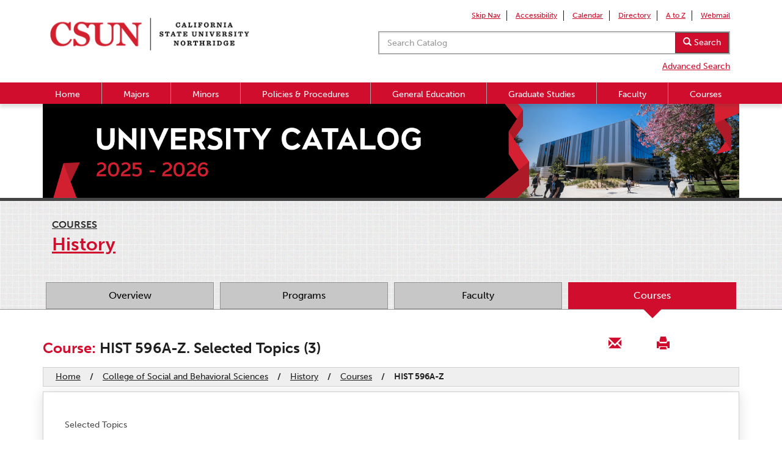

--- FILE ---
content_type: text/html; charset=UTF-8
request_url: https://catalog.csun.edu/academics/hist/courses/hist-596az/
body_size: 9917
content:
<!DOCTYPE html>
<html lang="en">
	<head>
	  <meta name="viewport" content="initial-scale = 1.0,maximum-scale = 1.0" />
	  <meta charset="utf-8"/>
	  <meta name="msvalidate.01" content="F5D407E70DCB74B1DEE5C3274C2EBCF7" />
	  <title>
		  HIST 596A-Z. Selected Topics (3)	  </title>
	  <link rel="stylesheet" type="text/css" href="https://catalog.csun.edu/wp-content/themes/catalogtheme/css/bootstrap.min.css">
	  <link rel="stylesheet" type="text/css" href="https://catalog.csun.edu/wp-content/themes/catalogtheme/style.css">
	  <script type="text/javascript" src="https://catalog.csun.edu/wp-content/themes/catalogtheme/js/jquery-1.11.1.min.js"></script>
	  <script type="text/javascript" src="https://catalog.csun.edu/wp-content/themes/catalogtheme/js/jquery.columnizer.js"></script>
	  <script type="text/javascript" src="https://catalog.csun.edu/wp-content/themes/catalogtheme/js/bootstrap.min.js"></script>
	  <script type="text/javascript" src="//use.typekit.net/gfb2mjm.js"></script>
	  <script  type="text/javascript"> try{Typekit.load();}catch(e){}</script>
	  <link type="text/plain" rel="author" href="https://catalog.csun.edu/humans.txt" />
	  		<link rel="stylesheet" type="text/css" media="print" href="https://catalog.csun.edu/wp-content/themes/catalogtheme/print.css">
	  	  	  <!-- Google Tag Manager -->
<script>(function(w,d,s,l,i){w[l]=w[l]||[];w[l].push({'gtm.start':
new Date().getTime(),event:'gtm.js'});var f=d.getElementsByTagName(s)[0],
j=d.createElement(s),dl=l!='dataLayer'?'&l='+l:'';j.async=true;j.src=
'https://www.googletagmanager.com/gtm.js?id='+i+dl;f.parentNode.insertBefore(j,f);
})(window,document,'script','dataLayer','GTM-WKGXK3W');</script>
<!-- End Google Tag Manager -->

		<meta name='robots' content='max-image-preview:large' />
	<style>img:is([sizes="auto" i], [sizes^="auto," i]) { contain-intrinsic-size: 3000px 1500px }</style>
	<script type="text/javascript">
/* <![CDATA[ */
window._wpemojiSettings = {"baseUrl":"https:\/\/s.w.org\/images\/core\/emoji\/16.0.1\/72x72\/","ext":".png","svgUrl":"https:\/\/s.w.org\/images\/core\/emoji\/16.0.1\/svg\/","svgExt":".svg","source":{"concatemoji":"https:\/\/catalog.csun.edu\/wp-includes\/js\/wp-emoji-release.min.js?ver=6.8.3"}};
/*! This file is auto-generated */
!function(s,n){var o,i,e;function c(e){try{var t={supportTests:e,timestamp:(new Date).valueOf()};sessionStorage.setItem(o,JSON.stringify(t))}catch(e){}}function p(e,t,n){e.clearRect(0,0,e.canvas.width,e.canvas.height),e.fillText(t,0,0);var t=new Uint32Array(e.getImageData(0,0,e.canvas.width,e.canvas.height).data),a=(e.clearRect(0,0,e.canvas.width,e.canvas.height),e.fillText(n,0,0),new Uint32Array(e.getImageData(0,0,e.canvas.width,e.canvas.height).data));return t.every(function(e,t){return e===a[t]})}function u(e,t){e.clearRect(0,0,e.canvas.width,e.canvas.height),e.fillText(t,0,0);for(var n=e.getImageData(16,16,1,1),a=0;a<n.data.length;a++)if(0!==n.data[a])return!1;return!0}function f(e,t,n,a){switch(t){case"flag":return n(e,"\ud83c\udff3\ufe0f\u200d\u26a7\ufe0f","\ud83c\udff3\ufe0f\u200b\u26a7\ufe0f")?!1:!n(e,"\ud83c\udde8\ud83c\uddf6","\ud83c\udde8\u200b\ud83c\uddf6")&&!n(e,"\ud83c\udff4\udb40\udc67\udb40\udc62\udb40\udc65\udb40\udc6e\udb40\udc67\udb40\udc7f","\ud83c\udff4\u200b\udb40\udc67\u200b\udb40\udc62\u200b\udb40\udc65\u200b\udb40\udc6e\u200b\udb40\udc67\u200b\udb40\udc7f");case"emoji":return!a(e,"\ud83e\udedf")}return!1}function g(e,t,n,a){var r="undefined"!=typeof WorkerGlobalScope&&self instanceof WorkerGlobalScope?new OffscreenCanvas(300,150):s.createElement("canvas"),o=r.getContext("2d",{willReadFrequently:!0}),i=(o.textBaseline="top",o.font="600 32px Arial",{});return e.forEach(function(e){i[e]=t(o,e,n,a)}),i}function t(e){var t=s.createElement("script");t.src=e,t.defer=!0,s.head.appendChild(t)}"undefined"!=typeof Promise&&(o="wpEmojiSettingsSupports",i=["flag","emoji"],n.supports={everything:!0,everythingExceptFlag:!0},e=new Promise(function(e){s.addEventListener("DOMContentLoaded",e,{once:!0})}),new Promise(function(t){var n=function(){try{var e=JSON.parse(sessionStorage.getItem(o));if("object"==typeof e&&"number"==typeof e.timestamp&&(new Date).valueOf()<e.timestamp+604800&&"object"==typeof e.supportTests)return e.supportTests}catch(e){}return null}();if(!n){if("undefined"!=typeof Worker&&"undefined"!=typeof OffscreenCanvas&&"undefined"!=typeof URL&&URL.createObjectURL&&"undefined"!=typeof Blob)try{var e="postMessage("+g.toString()+"("+[JSON.stringify(i),f.toString(),p.toString(),u.toString()].join(",")+"));",a=new Blob([e],{type:"text/javascript"}),r=new Worker(URL.createObjectURL(a),{name:"wpTestEmojiSupports"});return void(r.onmessage=function(e){c(n=e.data),r.terminate(),t(n)})}catch(e){}c(n=g(i,f,p,u))}t(n)}).then(function(e){for(var t in e)n.supports[t]=e[t],n.supports.everything=n.supports.everything&&n.supports[t],"flag"!==t&&(n.supports.everythingExceptFlag=n.supports.everythingExceptFlag&&n.supports[t]);n.supports.everythingExceptFlag=n.supports.everythingExceptFlag&&!n.supports.flag,n.DOMReady=!1,n.readyCallback=function(){n.DOMReady=!0}}).then(function(){return e}).then(function(){var e;n.supports.everything||(n.readyCallback(),(e=n.source||{}).concatemoji?t(e.concatemoji):e.wpemoji&&e.twemoji&&(t(e.twemoji),t(e.wpemoji)))}))}((window,document),window._wpemojiSettings);
/* ]]> */
</script>
<style id='wp-emoji-styles-inline-css' type='text/css'>

	img.wp-smiley, img.emoji {
		display: inline !important;
		border: none !important;
		box-shadow: none !important;
		height: 1em !important;
		width: 1em !important;
		margin: 0 0.07em !important;
		vertical-align: -0.1em !important;
		background: none !important;
		padding: 0 !important;
	}
</style>
<link rel='stylesheet' id='wp-block-library-css' href='https://catalog.csun.edu/wp-includes/css/dist/block-library/style.min.css?ver=6.8.3' type='text/css' media='all' />
<style id='classic-theme-styles-inline-css' type='text/css'>
/*! This file is auto-generated */
.wp-block-button__link{color:#fff;background-color:#32373c;border-radius:9999px;box-shadow:none;text-decoration:none;padding:calc(.667em + 2px) calc(1.333em + 2px);font-size:1.125em}.wp-block-file__button{background:#32373c;color:#fff;text-decoration:none}
</style>
<style id='global-styles-inline-css' type='text/css'>
:root{--wp--preset--aspect-ratio--square: 1;--wp--preset--aspect-ratio--4-3: 4/3;--wp--preset--aspect-ratio--3-4: 3/4;--wp--preset--aspect-ratio--3-2: 3/2;--wp--preset--aspect-ratio--2-3: 2/3;--wp--preset--aspect-ratio--16-9: 16/9;--wp--preset--aspect-ratio--9-16: 9/16;--wp--preset--color--black: #000000;--wp--preset--color--cyan-bluish-gray: #abb8c3;--wp--preset--color--white: #ffffff;--wp--preset--color--pale-pink: #f78da7;--wp--preset--color--vivid-red: #cf2e2e;--wp--preset--color--luminous-vivid-orange: #ff6900;--wp--preset--color--luminous-vivid-amber: #fcb900;--wp--preset--color--light-green-cyan: #7bdcb5;--wp--preset--color--vivid-green-cyan: #00d084;--wp--preset--color--pale-cyan-blue: #8ed1fc;--wp--preset--color--vivid-cyan-blue: #0693e3;--wp--preset--color--vivid-purple: #9b51e0;--wp--preset--gradient--vivid-cyan-blue-to-vivid-purple: linear-gradient(135deg,rgba(6,147,227,1) 0%,rgb(155,81,224) 100%);--wp--preset--gradient--light-green-cyan-to-vivid-green-cyan: linear-gradient(135deg,rgb(122,220,180) 0%,rgb(0,208,130) 100%);--wp--preset--gradient--luminous-vivid-amber-to-luminous-vivid-orange: linear-gradient(135deg,rgba(252,185,0,1) 0%,rgba(255,105,0,1) 100%);--wp--preset--gradient--luminous-vivid-orange-to-vivid-red: linear-gradient(135deg,rgba(255,105,0,1) 0%,rgb(207,46,46) 100%);--wp--preset--gradient--very-light-gray-to-cyan-bluish-gray: linear-gradient(135deg,rgb(238,238,238) 0%,rgb(169,184,195) 100%);--wp--preset--gradient--cool-to-warm-spectrum: linear-gradient(135deg,rgb(74,234,220) 0%,rgb(151,120,209) 20%,rgb(207,42,186) 40%,rgb(238,44,130) 60%,rgb(251,105,98) 80%,rgb(254,248,76) 100%);--wp--preset--gradient--blush-light-purple: linear-gradient(135deg,rgb(255,206,236) 0%,rgb(152,150,240) 100%);--wp--preset--gradient--blush-bordeaux: linear-gradient(135deg,rgb(254,205,165) 0%,rgb(254,45,45) 50%,rgb(107,0,62) 100%);--wp--preset--gradient--luminous-dusk: linear-gradient(135deg,rgb(255,203,112) 0%,rgb(199,81,192) 50%,rgb(65,88,208) 100%);--wp--preset--gradient--pale-ocean: linear-gradient(135deg,rgb(255,245,203) 0%,rgb(182,227,212) 50%,rgb(51,167,181) 100%);--wp--preset--gradient--electric-grass: linear-gradient(135deg,rgb(202,248,128) 0%,rgb(113,206,126) 100%);--wp--preset--gradient--midnight: linear-gradient(135deg,rgb(2,3,129) 0%,rgb(40,116,252) 100%);--wp--preset--font-size--small: 13px;--wp--preset--font-size--medium: 20px;--wp--preset--font-size--large: 36px;--wp--preset--font-size--x-large: 42px;--wp--preset--spacing--20: 0.44rem;--wp--preset--spacing--30: 0.67rem;--wp--preset--spacing--40: 1rem;--wp--preset--spacing--50: 1.5rem;--wp--preset--spacing--60: 2.25rem;--wp--preset--spacing--70: 3.38rem;--wp--preset--spacing--80: 5.06rem;--wp--preset--shadow--natural: 6px 6px 9px rgba(0, 0, 0, 0.2);--wp--preset--shadow--deep: 12px 12px 50px rgba(0, 0, 0, 0.4);--wp--preset--shadow--sharp: 6px 6px 0px rgba(0, 0, 0, 0.2);--wp--preset--shadow--outlined: 6px 6px 0px -3px rgba(255, 255, 255, 1), 6px 6px rgba(0, 0, 0, 1);--wp--preset--shadow--crisp: 6px 6px 0px rgba(0, 0, 0, 1);}:where(.is-layout-flex){gap: 0.5em;}:where(.is-layout-grid){gap: 0.5em;}body .is-layout-flex{display: flex;}.is-layout-flex{flex-wrap: wrap;align-items: center;}.is-layout-flex > :is(*, div){margin: 0;}body .is-layout-grid{display: grid;}.is-layout-grid > :is(*, div){margin: 0;}:where(.wp-block-columns.is-layout-flex){gap: 2em;}:where(.wp-block-columns.is-layout-grid){gap: 2em;}:where(.wp-block-post-template.is-layout-flex){gap: 1.25em;}:where(.wp-block-post-template.is-layout-grid){gap: 1.25em;}.has-black-color{color: var(--wp--preset--color--black) !important;}.has-cyan-bluish-gray-color{color: var(--wp--preset--color--cyan-bluish-gray) !important;}.has-white-color{color: var(--wp--preset--color--white) !important;}.has-pale-pink-color{color: var(--wp--preset--color--pale-pink) !important;}.has-vivid-red-color{color: var(--wp--preset--color--vivid-red) !important;}.has-luminous-vivid-orange-color{color: var(--wp--preset--color--luminous-vivid-orange) !important;}.has-luminous-vivid-amber-color{color: var(--wp--preset--color--luminous-vivid-amber) !important;}.has-light-green-cyan-color{color: var(--wp--preset--color--light-green-cyan) !important;}.has-vivid-green-cyan-color{color: var(--wp--preset--color--vivid-green-cyan) !important;}.has-pale-cyan-blue-color{color: var(--wp--preset--color--pale-cyan-blue) !important;}.has-vivid-cyan-blue-color{color: var(--wp--preset--color--vivid-cyan-blue) !important;}.has-vivid-purple-color{color: var(--wp--preset--color--vivid-purple) !important;}.has-black-background-color{background-color: var(--wp--preset--color--black) !important;}.has-cyan-bluish-gray-background-color{background-color: var(--wp--preset--color--cyan-bluish-gray) !important;}.has-white-background-color{background-color: var(--wp--preset--color--white) !important;}.has-pale-pink-background-color{background-color: var(--wp--preset--color--pale-pink) !important;}.has-vivid-red-background-color{background-color: var(--wp--preset--color--vivid-red) !important;}.has-luminous-vivid-orange-background-color{background-color: var(--wp--preset--color--luminous-vivid-orange) !important;}.has-luminous-vivid-amber-background-color{background-color: var(--wp--preset--color--luminous-vivid-amber) !important;}.has-light-green-cyan-background-color{background-color: var(--wp--preset--color--light-green-cyan) !important;}.has-vivid-green-cyan-background-color{background-color: var(--wp--preset--color--vivid-green-cyan) !important;}.has-pale-cyan-blue-background-color{background-color: var(--wp--preset--color--pale-cyan-blue) !important;}.has-vivid-cyan-blue-background-color{background-color: var(--wp--preset--color--vivid-cyan-blue) !important;}.has-vivid-purple-background-color{background-color: var(--wp--preset--color--vivid-purple) !important;}.has-black-border-color{border-color: var(--wp--preset--color--black) !important;}.has-cyan-bluish-gray-border-color{border-color: var(--wp--preset--color--cyan-bluish-gray) !important;}.has-white-border-color{border-color: var(--wp--preset--color--white) !important;}.has-pale-pink-border-color{border-color: var(--wp--preset--color--pale-pink) !important;}.has-vivid-red-border-color{border-color: var(--wp--preset--color--vivid-red) !important;}.has-luminous-vivid-orange-border-color{border-color: var(--wp--preset--color--luminous-vivid-orange) !important;}.has-luminous-vivid-amber-border-color{border-color: var(--wp--preset--color--luminous-vivid-amber) !important;}.has-light-green-cyan-border-color{border-color: var(--wp--preset--color--light-green-cyan) !important;}.has-vivid-green-cyan-border-color{border-color: var(--wp--preset--color--vivid-green-cyan) !important;}.has-pale-cyan-blue-border-color{border-color: var(--wp--preset--color--pale-cyan-blue) !important;}.has-vivid-cyan-blue-border-color{border-color: var(--wp--preset--color--vivid-cyan-blue) !important;}.has-vivid-purple-border-color{border-color: var(--wp--preset--color--vivid-purple) !important;}.has-vivid-cyan-blue-to-vivid-purple-gradient-background{background: var(--wp--preset--gradient--vivid-cyan-blue-to-vivid-purple) !important;}.has-light-green-cyan-to-vivid-green-cyan-gradient-background{background: var(--wp--preset--gradient--light-green-cyan-to-vivid-green-cyan) !important;}.has-luminous-vivid-amber-to-luminous-vivid-orange-gradient-background{background: var(--wp--preset--gradient--luminous-vivid-amber-to-luminous-vivid-orange) !important;}.has-luminous-vivid-orange-to-vivid-red-gradient-background{background: var(--wp--preset--gradient--luminous-vivid-orange-to-vivid-red) !important;}.has-very-light-gray-to-cyan-bluish-gray-gradient-background{background: var(--wp--preset--gradient--very-light-gray-to-cyan-bluish-gray) !important;}.has-cool-to-warm-spectrum-gradient-background{background: var(--wp--preset--gradient--cool-to-warm-spectrum) !important;}.has-blush-light-purple-gradient-background{background: var(--wp--preset--gradient--blush-light-purple) !important;}.has-blush-bordeaux-gradient-background{background: var(--wp--preset--gradient--blush-bordeaux) !important;}.has-luminous-dusk-gradient-background{background: var(--wp--preset--gradient--luminous-dusk) !important;}.has-pale-ocean-gradient-background{background: var(--wp--preset--gradient--pale-ocean) !important;}.has-electric-grass-gradient-background{background: var(--wp--preset--gradient--electric-grass) !important;}.has-midnight-gradient-background{background: var(--wp--preset--gradient--midnight) !important;}.has-small-font-size{font-size: var(--wp--preset--font-size--small) !important;}.has-medium-font-size{font-size: var(--wp--preset--font-size--medium) !important;}.has-large-font-size{font-size: var(--wp--preset--font-size--large) !important;}.has-x-large-font-size{font-size: var(--wp--preset--font-size--x-large) !important;}
:where(.wp-block-post-template.is-layout-flex){gap: 1.25em;}:where(.wp-block-post-template.is-layout-grid){gap: 1.25em;}
:where(.wp-block-columns.is-layout-flex){gap: 2em;}:where(.wp-block-columns.is-layout-grid){gap: 2em;}
:root :where(.wp-block-pullquote){font-size: 1.5em;line-height: 1.6;}
</style>
<link rel='stylesheet' id='theme-main-css' href='https://catalog.csun.edu/wp-content/themes/catalogtheme/style.css?ver=1749851268' type='text/css' media='all' />
<script type="text/javascript" src="https://catalog.csun.edu/wp-includes/js/jquery/jquery.min.js?ver=3.7.1" id="jquery-core-js"></script>
<script type="text/javascript" src="https://catalog.csun.edu/wp-includes/js/jquery/jquery-migrate.min.js?ver=3.4.1" id="jquery-migrate-js"></script>
<link rel="https://api.w.org/" href="https://catalog.csun.edu/wp-json/" /><link rel="EditURI" type="application/rsd+xml" title="RSD" href="https://catalog.csun.edu/xmlrpc.php?rsd" />
<link rel="canonical" href="https://catalog.csun.edu/academics/hist/courses/hist-596az/" />
<link rel='shortlink' href='https://catalog.csun.edu/?p=13169' />
<link rel="alternate" title="oEmbed (JSON)" type="application/json+oembed" href="https://catalog.csun.edu/wp-json/oembed/1.0/embed?url=https%3A%2F%2Fcatalog.csun.edu%2Facademics%2Fhist%2Fcourses%2Fhist-596az%2F" />
<link rel="alternate" title="oEmbed (XML)" type="text/xml+oembed" href="https://catalog.csun.edu/wp-json/oembed/1.0/embed?url=https%3A%2F%2Fcatalog.csun.edu%2Facademics%2Fhist%2Fcourses%2Fhist-596az%2F&#038;format=xml" />
<link rel='stylesheet' id='daves-wordpress-live-search-css' href='https://catalog.csun.edu/wp-content/plugins/daves-wordpress-live-search/css/daves-wordpress-live-search_custom.css?ver=6.8.3' type='text/css' media='all' />
<style type="text/css">            ul.dwls_search_results {
              width: 352px;
            }
            ul.dwls_search_results li {
              color: #1e1e1e;
              background-color: #f9f9f9;
            }
            .search_footer {
              background-color: #990000;
            }
            .search_footer a,
            .search_footer a:visited {
              color: #ffffff;
            }
            ul.dwls_search_results li a, ul.dwls_search_results li a:visited {
              color: #1e1e1e;
            }
            ul.dwls_search_results li:hover
            {
              background-color: #990000;
            }
            ul.dwls_search_results li {
              border-bottom: 1px solid #949494;
            }</style>
	</head>


	<body class="wp-singular courses-template-default single single-courses postid-13169 wp-theme-catalogtheme">
	<!-- Google Tag Manager (noscript) -->
<noscript><iframe src="https://www.googletagmanager.com/ns.html?id=GTM-WKGXK3W"
height="0" width="0" style="display:none;visibility:hidden"></iframe></noscript>
<!-- End Google Tag Manager (noscript) -->
		<div id="overflow-wrap">
			<div id="fixbar">
				<div id="mininav">

					<div class="iconblock">
						<a><span id="menuicon" class="glyphicon glyphicon-align-justify"></span>
						</a>
					</div> <!-- end menu iconblock -->

					<div id="neglogo">
						<a href="https://www.csun.edu/">
							<img alt="California State University, Northridge" src="https://catalog.csun.edu/wp-content/themes/catalogtheme/img/negative-logo.png">
						</a>
					</div> <!-- end neglogo -->

					<div class="iconblock">
						<a ><span id="searchicon" class="glyphicon glyphicon-search pull-right"></span></a>
					</div><!-- end search iconblock -->

				</div> <!-- end mininav -->

				<div class="container" id="headerbar">
					<div class="row">

						<div class="col-sm-4 col-lg-4 headerbar-logo">
							<a href="https://www.csun.edu/">
								<img alt="California State University, Northridge" src="https://catalog.csun.edu/wp-content/themes/catalogtheme/img/logo.png" id="logo">
								<img alt="California State University, Northridge" src="https://catalog.csun.edu/wp-content/themes/catalogtheme/img/logo-stacked.png" id="stacked-logo">
							</a>
						</div>

						<div class="col-xs-12 col-sm-8 col-lg-8">

							<div class="row" id="quicklinks-lg">
								<ul class="pull-right">
									<li ><a href="#skipstuff">Skip Nav</a></li>
									<li ><a href="https://www.csun.edu/universal-design-center">Accessibility</a></li>
									<li ><a href="https://www.csun.edu/calendar/">Calendar</a></li>
									<li ><a href="https://www.csun.edu/peoplefinder/">Directory</a></li>
									<li ><a href="https://www.csun.edu/atoz">A to Z</a></li>
									<li ><a href="https://www.csun.edu/it/csun-webmail">Webmail</a></li>
								</ul>
							</div>

							<div id ="search-div" class="hideme clearfix">
								<form class="navbar-form search-form clearfix" role="search" method="get" id="searchform" action="https://catalog.csun.edu/">
									<label for="s">Search Catalog:</label>
									<div id="csunsearch" class="input-group ">
										<input type="text" class="form-control" placeholder="Search Catalog" name="s" id="s" value="" >
										<div class="input-group-btn">
											<button id="searchsubmit" class="btn btn-default" type="submit"><span class="glyphicon glyphicon-search"></span> Search</button>
										</div>
											
									</div>
								</form>
									<div class="row" id="quicklinks">
									<ul class="pull-right">										
									<li ><a href="https://catalog.csun.edu/advanced-search/">Advanced Search</a></li  >												
									</ul>
									</div>
							</div>

						</div>  <!-- end collumn -->
					</div>   <!-- end row -->
				</div> <!-- end container -->
				<div id="csunnav" class="hideme">
					<div class="container clearfix">
					<div class="menu-catalog-menu-container"><ul id="menu-catalog-menu" class="menu"><li id="menu-item-28553" class="menu-item menu-item-type-post_type menu-item-object-page menu-item-home menu-item-28553"><a href="https://catalog.csun.edu/">Home</a></li>
<li id="menu-item-28549" class="menu-item menu-item-type-taxonomy menu-item-object-degree_level menu-item-28549"><a href="https://catalog.csun.edu/programs/major/">Majors</a></li>
<li id="menu-item-28550" class="menu-item menu-item-type-taxonomy menu-item-object-degree_level menu-item-28550"><a href="https://catalog.csun.edu/programs/minor/">Minors</a></li>
<li id="menu-item-28554" class="menu-item menu-item-type-custom menu-item-object-custom menu-item-28554"><a href="https://catalog.csun.edu/policies/alphabetical/">Policies &#038; Procedures</a></li>
<li id="menu-item-28563" class="menu-item menu-item-type-post_type menu-item-object-page menu-item-28563"><a href="https://catalog.csun.edu/general-education/">General Education</a></li>
<li id="menu-item-28564" class="menu-item menu-item-type-post_type menu-item-object-page menu-item-28564"><a href="https://catalog.csun.edu/graduate-studies/">Graduate Studies</a></li>
<li id="menu-item-184663" class="menu-item menu-item-type-post_type menu-item-object-page menu-item-184663"><a href="https://catalog.csun.edu/faculty/">Faculty</a></li>
<li id="menu-item-220008" class="menu-item menu-item-type-post_type menu-item-object-page menu-item-220008"><a href="https://catalog.csun.edu/course-directory/">Courses</a></li>
</ul></div>					</div>
				</div> <!-- end csunnav -->
			</div> <!-- end fixbar -->

			<!-- Banner -->

			
				<div id="full-banner-inner">
					<div class="container hidden-xs">
						<img src="https://catalog.csun.edu/wp-content/themes/catalogtheme/img/2025-26_CSUN_Catalog_Inner_Banner.png" class="img-responsive" alt="UNIVERSITY CATALOG: 2025-2026">
					</div>

					<img class="fit-mobile" src="https://catalog.csun.edu/wp-content/themes/catalogtheme/img/2025-26_CSUN_Catalog_Inner_Banner.png" class="hidden-md hidden-lg hidden-sm" alt="UNIVERSITY CATALOG: 2025-2026">

				</div>

			
			<div id="skipstuff"></div>

<div class="row" id="subnav-wrap">
	<div class="container">
		<div class="row">
			<div class="col-xs-12 col-sm-12 col-md-12 col-lg-12">
				<div class="section-content page-title-section">
					<a class="dept-title-small" href="https://catalog.csun.edu/academics/hist/courses">Courses</a>
					<a class="prog-title" href="https://catalog.csun.edu/academics/hist/overview"><h1 class="prog-title">History</h1></a>
				</div>
			</div>
			<div class="col-xs-12 col-sm-12 col-md-12 col-lg-12">
				<div id="catalog-subnav">
					<ul class="clearfix">
						<li><a href="https://catalog.csun.edu/academics/hist/overview">Overview</a></li>
						<li><a href="https://catalog.csun.edu/academics/hist/programs">Programs</a></li>
						<li><a href="https://catalog.csun.edu/academics/hist/faculty">Faculty</a></li>
						<li class="active"><a href="https://catalog.csun.edu/academics/hist/courses">Courses</a><div class="arrow-wrap"><span class="subnav-arrow"></span></div></li>
					</ul>
				</div>
			</div>
		</div>
	</div>
</div>
<div id="main-section" class = "main">
	<div class="container" id="wrap">
		<div class="row">
			<div class="col-xs-12 col-sm-12 col-md-12 col-lg-12 inner-title-wrap">
				<div class="row">
					<div class="col-xs-12 col-sm-9 col-md-9 col-lg-9">
						<h2 class="inner-title dark"><span class="red">Course:</span> HIST 596A-Z. Selected Topics (3)</h2>
					</div>
					<div class="col-xs-12 col-sm-3 col-md-3 col-lg-3">
												<ul id="share-icons">
							<!-- <li>	<span class="no-line" title="Download this page.">
		<span id="export_pdf" class="glyphicon glyphicon-save share-icon"></span>
		<span class="screen-reader-text">download</span>
	</span>
	

	<script type="text/javascript">
	(function($) {
		$(document).ready(function() {
				// when user clicks
				$('#export_pdf').click( function(){
					//fix popup blockers
					var win = window.open('');
					window.oldOpen = window.open;
					window.open = function(url) { // reassignment function
						win.location = url;
						window.open = oldOpen;
						win.focus();
					}
					
					// the stuff we export
					var content = $('#inset-content').html();
					var title = $('.inner-title').text();
					
					content = content.replace(/<span.*?>|<\/span>|<div.*?>|<\/div>/g, '');
					content = '<style> span,div {margin:0; padding:0;} h1,h2,h3,h4,h5,h6{padding:0; margin: 0; font-size:14px;} p, ul, ol {font-size:12px;}</style>'+content;
					title = title.trim();
					
					$.ajax({
						//url: 'https://catalog.csun.edu/wp-content/plugins/pdf/default.php',
						url: '/catalog/catalog/wp-content/plugins/pdf/default.php',
						data:{ 
							content: content,
							title: title,
						},  
						type: "POST",
						success: function(data){
							 window.open(data);
						}
					});
				});
		});
	})(window.jQuery);
	</script>
</li> -->
							<li>
								<a class="no-line" title="Email this page"
									href='mailto:?subject=CSUN%20Catalog%20-%20HIST%20596A-Z.%20Selected%20Topics%20(3)&amp;body=Permalink%20:%20https://catalog.csun.edu/academics/hist/courses/hist-596az/' >
									<span class="stLarge glyphicon glyphicon glyphicon-envelope share-icon"></span>
									<span class="screen-reader-text">email</span>
								</a>
							</li>
							<li><a class="no-line" href="javascript:window.print()" title="Print this page.">
									<span class="glyphicon glyphicon-print share-icon"></span>
									<span class="screen-reader-text">print</span>
								</a></li>
						</ul>
					</div>
				</div>
				<div class="row">
					<div id="breadcrumbs-wrap" class="col-xs-12 col-sm-12 col-md-12 col-lg-12">
						<ul id="breadcrumbs"><li><a href="https://catalog.csun.edu/">Home</a></li><li class="separator"> / </li><li><a href="https://catalog.csun.edu/about/colleges/csbs">College of Social and Behavioral Sciences</a></li><li class="separator"> / </li><li><a href="https://catalog.csun.edu/academics/hist/overview">History</a></li><li class="separator"> / </li><li><a href="https://catalog.csun.edu/academics/hist/courses">Courses</a></li><li class="separator"> / </li><li><strong>HIST 596A-Z</strong></li></ul>					</div>
				</div>
			</div>
			<div class="pad-box">
				<div id="inset-content">
									<div class="row">
						<div class="col-xs-12 col-sm-12 col-md-12 col-lg-12">
							<div class="section-content">
								<p>Selected Topics</p>

							</div>
						</div>
					</div>
					<div class="row">
						<!-- ADD " || $dept != 'classDeptInitial'" after last one-->
												
																	</div>
										<div class="row">
																	</div>
																		</div> <!-- end inset-content -->
			</div> <!-- end pad-box -->
		</div> <!-- end row -->
	</div> <!-- end wrap -->
</div> <!-- end main-section -->
<script>
	function get_course_info(name){
		var semester;
		var course;

		if(name == 'course')
		{
			course = "";
			semester = "spring-2026";
		}
		else if(name == 'activ')
		{
			course = "";
			semester = "spring-2026";
		}
		else if(name == 'course2')
		{
			course = "";
			semester = "fall-2025";
		}
		else if(name == 'activ2')
		{
			course = "";
			semester = "fall-2025";
		}


			var title2;
			var schedule_of_Classes = "Schedule of Classes";
			var schedule_link = schedule_of_Classes.link("https://www.csun.edu/class-search");


		$.ajax({
			url: "https://www.csun.edu/web-dev/api/curriculum/terms/"+semester+"/classes/"+course,
			type: 'get',
			cache: 'false',
			dataType: 'json',
			success: function(data_back){
				var html = "";
				var title;
				var data = data_back.classes;
				var meeting;
				var instructors;


				if(data.length < 1){
					html = '<tr><td colspan="4">No sections offered this semester</td></tr>'
				}
				else{
					title = data[0].term+' - '+schedule_link;
					title2 = data[0].subject+' '+data[0].catalog_number;

					// run through the data and add it to the final markup
					$(data).each(function(){
						if( this.section_number != null) {
							meeting = this.meetings;
							if(meeting[0] != null) {
								var start_hour;
								var end_hour;
								var start_let = 'am';
								var end_let = 'am';

								var day = meeting[0].days;
								var start = meeting[0].start_time;
								var end = meeting[0].end_time;
								var location = meeting[0].location;

								day = day.replace("A", "-");
								day = day.replace("M", "Mo");
								day = day.replace("T", "Tu");
								day = day.replace("W", "We");
								day = day.replace("R", "Th");
								day = day.replace("F", "Fr");
								day = day.replace("S", "Sa");

								start_hour = parseInt(start.slice(0,2));
								end_hour = parseInt(end.slice(0,2));

								if(start_hour > 11)
									start_let = 'pm';

								if(end_hour > 11)
									end_let = 'pm'

								if(start_hour > 12)
									start_hour = start_hour - 12;

								if(end_hour > 12)
									end_hour = end_hour - 12;

								if(start_hour !== 0) {
									start = start_hour+':'+start.slice(2,4)+start_let;
									end = end_hour+':'+end.slice(2,4)+end_let;
								}
								else
									start = end = '';


								// this is not processing
								html += '<tr><td>'+this.class_number+'</td><td>'+location+'</td><td>'+day+'</td><td>'+start+'-'+end+'</td><tr>';
							}
						}
					});
				}

				$("#"+name+"-info").append(html);
				$("#"+name+"-header").html(title);
				$("#"+name+"-header-2").html(title2);
			}
		});
	}
</script>

		<a href="#skipstuff" class="top-link hidden-xs" onclick="$('html,body').animate({scrollTop:0},'slow');return false;">
			<div id="to_top">
				<span class="glyphicon glyphicon-chevron-up" aria-hidden="true"></span>Top
			</div>
		</a>
		<div id="footer">
			<div id="outside-footer" class="row">
				<div class="container">
					<div class="row">
						<div class="col-xs-12 col-sm-6 col-md-6 col-lg-6 footpad clearfix">
							<div class="footbox">
								<p>View Catalog Archives, Degree Road Maps and external resources here: </p>
								<div class="btnbox">
									<span class="redbtn"><a href="https://catalog.csun.edu/resources">Resources</a></span>
								</div>
							</div>
						</div>
						<!--
						<div class="col-xs-12 col-sm-6 col-md-4 col-lg-4 footpad clearfix">
							<div class="footbox">
								<p>Was this site helpful to you? <br>Let us know:</p>
								<div class="btnbox">
									<form action="https://catalog.csun.edu/feedback" method="get">
									<input type="hidden" name="referer-url" value="/academics/hist/courses/hist-596az/" />
									<input class="redbtn" type="submit" value="Feedback" />
									</form>
								</div>
							</div>
						</div>
					-->
						<div class="col-xs-12 col-sm-12 col-md-6 col-lg-6 footpad clearfix">
							<div class="footbox noborder">
								<span class="bold">California State University, Northridge</span>
								<span>18111 Nordhoff Street, Northridge, CA 91330</span>
								<span>Phone: (818) 677-1200 | <a class="red" href="https://www.csun.edu/contact/">Contact Us</a></span>
								<span class="bold"><a class="red" href="https://www.csun.edu">www.csun.edu</a></span>
							</div>
						</div>
					</div>	<!-- end row -->
				</div> <!-- end container -->
			</div>
			<div class="row linksrow">
				<div class="container">
					<div class="col-xs-12 col-sm-12 col-md-12 col-lg-12 footerlinks">
						<a href="https://www.csun.edu/emergency">Emergency Information</a>
						<a href="https://www.calstate.edu/">California State University</a>
						<a href="https://www.csun.edu/sites/default/files/900-12.pdf">Terms and Conditions for Use (pdf)</a>
						<a href="https://www.csun.edu/afvp/university-policies-procedures ">University Policies &amp; Procedures</a>
						<a href="https://www.csun.edu/it/information-security/resources/document-viewers">Document Reader</a>
					</div>
				</div>
			</div>
			<div id="lastrow">
			</div>
		</div>
		</div> <!-- overflow-wrap end -->
		<script type="text/javascript" src="https://catalog.csun.edu/wp-content/themes/catalogtheme/js/custom.js"></script>
		<script type="text/javascript" src="https://catalog.csun.edu/wp-content/themes/catalogtheme/js/respond.min.js"></script>
		<script type="text/javascript" src="https://catalog.csun.edu/wp-content/themes/catalogtheme/js/respond.matchmedia.addListener.min.js"></script>
		<script type="text/javascript" src="//use.typekit.net/gfb2mjm.js"></script>
		<script type="text/javascript">try{Typekit.load();}catch(e){}</script>
		<script type="speculationrules">
{"prefetch":[{"source":"document","where":{"and":[{"href_matches":"\/*"},{"not":{"href_matches":["\/wp-*.php","\/wp-admin\/*","\/wp-content\/uploads\/*","\/wp-content\/*","\/wp-content\/plugins\/*","\/wp-content\/themes\/catalogtheme\/*","\/*\\?(.+)"]}},{"not":{"selector_matches":"a[rel~=\"nofollow\"]"}},{"not":{"selector_matches":".no-prefetch, .no-prefetch a"}}]},"eagerness":"conservative"}]}
</script>
<script type="text/javascript" src="https://catalog.csun.edu/wp-includes/js/underscore.min.js?ver=1.13.7" id="underscore-js"></script>
<script type="text/javascript" id="daves-wordpress-live-search-js-extra">
/* <![CDATA[ */
var DavesWordPressLiveSearchConfig = {"resultsDirection":"down","showThumbs":"false","showExcerpt":"false","showMoreResultsLink":"false","minCharsToSearch":"1","xOffset":"0","yOffset":"0","blogURL":"https:\/\/catalog.csun.edu","ajaxURL":"https:\/\/catalog.csun.edu\/wp-admin\/admin-ajax.php","viewMoreText":"View more results","outdatedJQuery":"Dave's WordPress Live Search requires jQuery 1.2.6 or higher. WordPress ships with current jQuery versions. But if you are seeing this message, it's likely that another plugin is including an earlier version.","resultTemplate":"<ul id=\"dwls_search_results\" class=\"search_results dwls_search_results\" role=\"presentation\" aria-hidden=\"true\">\n<input type=\"hidden\" name=\"query\" value=\"<%- resultsSearchTerm %>\" \/>\n<% _.each(searchResults, function(searchResult, index, list) { %>\n        <%\n        \/\/ Thumbnails\n        if(DavesWordPressLiveSearchConfig.showThumbs == \"true\" && searchResult.attachment_thumbnail) {\n                liClass = \"post_with_thumb\";\n        }\n        else {\n                liClass = \"\";\n        }\n        %>\n        <li class=\"daves-wordpress-live-search_result <%- liClass %> '\">\n        <% if(DavesWordPressLiveSearchConfig.showThumbs == \"true\" && searchResult.attachment_thumbnail) { %>\n                <img src=\"<%= searchResult.attachment_thumbnail %>\" class=\"post_thumb\" \/>\n        <% } %>\n\n        <a href=\"<%= searchResult.permalink %>\" class=\"daves-wordpress-live-search_title\"><%= searchResult.post_title %><\/a>\n\n        <% if(searchResult.post_price !== undefined) { %>\n                <p class=\"price\"><%- searchResult.post_price %><\/p>\n        <% } %>\n\n        <% if(DavesWordPressLiveSearchConfig.showExcerpt == \"true\" && searchResult.post_excerpt) { %>\n                <p class=\"excerpt clearfix\"><%= searchResult.post_excerpt %><\/p>\n        <% } %>\n\n        <% if(e.displayPostMeta) { %>\n                <p class=\"meta clearfix daves-wordpress-live-search_author\" id=\"daves-wordpress-live-search_author\">Posted by <%- searchResult.post_author_nicename %><\/p><p id=\"daves-wordpress-live-search_date\" class=\"meta clearfix daves-wordpress-live-search_date\"><%- searchResult.post_date %><\/p>\n        <% } %>\n        <div class=\"clearfix\"><\/div><\/li>\n<% }); %>\n\n<% if(searchResults[0].show_more !== undefined && searchResults[0].show_more && DavesWordPressLiveSearchConfig.showMoreResultsLink == \"true\") { %>\n        <div class=\"clearfix search_footer\"><a href=\"<%= DavesWordPressLiveSearchConfig.blogURL %>\/?s=<%-  resultsSearchTerm %>\"><%- DavesWordPressLiveSearchConfig.viewMoreText %><\/a><\/div>\n<% } %>\n\n<\/ul>"};
/* ]]> */
</script>
<script type="text/javascript" src="https://catalog.csun.edu/wp-content/plugins/daves-wordpress-live-search/js/daves-wordpress-live-search.min.js?ver=6.8.3" id="daves-wordpress-live-search-js"></script>
<script type="text/javascript" src="https://catalog.csun.edu/wp-content/plugins/daves-wordpress-live-search/js/excanvas.compiled.js?ver=6.8.3" id="excanvas-js"></script>
<script type="text/javascript" src="https://catalog.csun.edu/wp-content/plugins/daves-wordpress-live-search/js/spinners.min.js?ver=6.8.3" id="spinners-js"></script>
	<script>(function(){function c(){var b=a.contentDocument||a.contentWindow.document;if(b){var d=b.createElement('script');d.innerHTML="window.__CF$cv$params={r:'9c2227848dbcf43c',t:'MTc2OTExNzQ0Ni4wMDAwMDA='};var a=document.createElement('script');a.nonce='';a.src='/cdn-cgi/challenge-platform/scripts/jsd/main.js';document.getElementsByTagName('head')[0].appendChild(a);";b.getElementsByTagName('head')[0].appendChild(d)}}if(document.body){var a=document.createElement('iframe');a.height=1;a.width=1;a.style.position='absolute';a.style.top=0;a.style.left=0;a.style.border='none';a.style.visibility='hidden';document.body.appendChild(a);if('loading'!==document.readyState)c();else if(window.addEventListener)document.addEventListener('DOMContentLoaded',c);else{var e=document.onreadystatechange||function(){};document.onreadystatechange=function(b){e(b);'loading'!==document.readyState&&(document.onreadystatechange=e,c())}}}})();</script></body>
</html>
